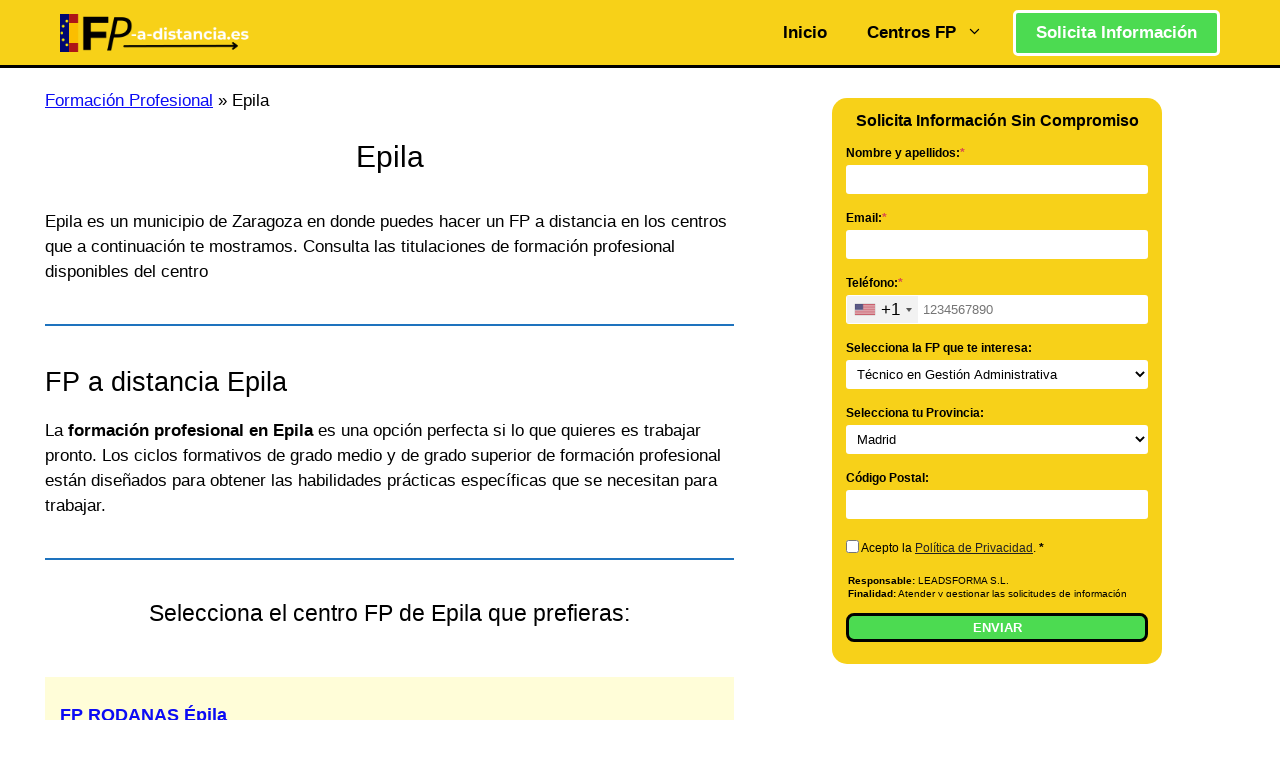

--- FILE ---
content_type: application/javascript
request_url: https://web.webformscr.com/formstore/62d75c1142377c77ef75d60f236600443c4b5be210a8a6f302c54fcf14f246e8.js
body_size: 3174
content:
_jsonp_62d75c1142377c77ef75d60f236600443c4b5be210a8a6f302c54fcf14f246e8({"status":200,"html":"<!-- SendPulse Subscription Form -->\n <style >.sp-force-hide { display: none;}.sp-form[sp-id=\"247738\"] { display: block; background: #f7d119; padding: 5px; width: 330px; max-width: 100%; border-radius: 15px; font-family: inherit; background-repeat: no-repeat; background-position: center; background-size: auto;}.sp-form[sp-id=\"247738\"] input[type=\"checkbox\"] { display: inline-block; opacity: 1; visibility: visible;}.sp-form[sp-id=\"247738\"] .sp-form-fields-wrapper { margin: 0 auto; width: 320px;}.sp-form[sp-id=\"247738\"] .sp-form-control { background: rgba(255, 255, 255, 1); border-color: #000000; border-style: solid; border-width: 0px; font-size: 15px; padding-left: 8.75px; padding-right: 8.75px; border-radius: 3px; height: 35px; width: 100%;}.sp-form[sp-id=\"247738\"] .sp-field label { color: #000000; font-size: 12px; font-style: normal; font-weight: bold;}.sp-form[sp-id=\"247738\"] .sp-button-messengers { border-radius: 3px;}.sp-form[sp-id=\"247738\"] .sp-button { border-radius: 8px; background-color: #4cdb51; color: #ffffff; width: 100%; font-weight: 700; font-style: normal; font-family: Arial, sans-serif; box-shadow: none; border-width: 3px; border-color: #000000; border-style: solid;}.sp-form[sp-id=\"247738\"] .sp-button-container { text-align: center; width: auto;}.sp-popup-outer { background: rgba(0, 0, 0, 0.5);}<\/style><div class=\"sp-form-outer sp-popup-outer sp-force-hide\" style=\"background: rgba(0, 0, 0, 0.5);\"><div id=\"sp-form-247738\" sp-id=\"247738\" sp-hash=\"62d75c1142377c77ef75d60f236600443c4b5be210a8a6f302c54fcf14f246e8\" sp-lang=\"es-mx\" class=\"sp-form sp-form-regular sp-form-popup\" sp-show-options=\"%7B%22satellite%22%3Afalse%2C%22maDomain%22%3A%22login.sendpulse.com%22%2C%22formsDomain%22%3A%22forms.sendpulse.com%22%2C%22condition%22%3A%22onEnter%22%2C%22scrollTo%22%3A25%2C%22delay%22%3A20%2C%22repeat%22%3A3%2C%22background%22%3A%22rgba(0%2C%200%2C%200%2C%200.5)%22%2C%22position%22%3A%22bottom-right%22%2C%22animation%22%3A%22%22%2C%22hideOnMobile%22%3Afalse%2C%22urlFilter%22%3Atrue%2C%22urlFilterConditions%22%3A%5B%7B%22force%22%3A%22hide%22%2C%22clause%22%3A%22contains%22%2C%22token%22%3A%22solicita%22%7D%2C%7B%22force%22%3A%22hide%22%2C%22clause%22%3A%22contains%22%2C%22token%22%3A%22gracias%22%7D%5D%2C%22analytics%22%3A%7B%22ga%22%3A%7B%22eventLabel%22%3A%22FP_A_DISTANCIA_ES_pop_up%22%2C%22send%22%3Atrue%7D%2C%22ym%22%3A%7B%22counterId%22%3Anull%2C%22eventLabel%22%3Anull%2C%22targetId%22%3Anull%2C%22send%22%3Afalse%7D%7D%2C%22utmEnable%22%3Atrue%2C%22submitRedirectUrl%22%3A%22https%3A%2F%2Ffp-a-distancia.es%2Fgracias%2F%22%7D\"><div class=\"sp-form-fields-wrapper\"><button class=\"sp-btn-close \">&nbsp;<\/button><div class=\"sp-message\"><div><\/div><\/div><form novalidate=\"\" class=\"sp-element-container sp-sm \"><div class=\"sp-field \" sp-id=\"sp-f562698f-2c60-421e-b513-e1526b350857\"><div style=\"font-family: inherit; line-height: 1;\"><p style=\"text-align: center;\"><span style=\"color: #000000; font-size: 16px;\"><strong>Solicita Informaci\u00f3n Sin Compromiso<\/strong><\/span><\/p><\/div><\/div><div class=\"sp-field \" sp-id=\"sp-4ce49d10-0ef5-4cde-9344-638e5fff23c6\"><label class=\"sp-control-label\"><span >Nombre y apellidos:<\/span><strong >*<\/strong><\/label><input type=\"text\" sp-type=\"input\" name=\"sform[Tm9tYnJl]\" class=\"sp-form-control \" placeholder=\"\" sp-tips=\"%7B%22required%22%3A%22Archivo%20requerido%22%7D\" autocomplete=\"on\" required=\"required\"><\/div><div class=\"sp-field \" sp-id=\"sp-d3ed3b9a-3e23-4d1d-a63d-1c4e07db97bd\"><label class=\"sp-control-label\"><span >Email:<\/span><strong >*<\/strong><\/label><input type=\"email\" sp-type=\"email\" name=\"sform[email]\" class=\"sp-form-control \" placeholder=\"\" sp-tips=\"%7B%22required%22%3A%22Archivo%20requerido%22%2C%22wrong%22%3A%22Correo%20incorrecto%22%7D\" autocomplete=\"on\" required=\"required\"><\/div><div class=\"sp-field \" sp-id=\"sp-7149657c-627c-43cc-b0c0-1a1cbf548a46\"><label class=\"sp-control-label\"><span >Tel\u00e9fono:<\/span><strong >*<\/strong><\/label><input type=\"tel\" sp-type=\"phone\" name=\"sform[phone]\" class=\"sp-form-control \" placeholder=\"1234567890\" sp-tips=\"%7B%22wrong%22%3A%22Tel%C3%A9fono%20incorrecto%22%2C%22required%22%3A%22Archivo%20requerido%22%7D\" autocomplete=\"on\" required=\"required\"><\/div><div class=\"sp-field \" sp-id=\"sp-2861b7dc-c9dc-4944-b7e4-557c54a864e4\"><label class=\"sp-control-label\"><span >Selecciona la FP que te interesa:<\/span><\/label><select name=\"sform[Y3Vyc28=]\" sp-type=\"select\" class=\"sp-form-control \" sp-tips=\"%7B%7D\"><option value=\"T\u00e9cnico en Cocina y Gastronom\u00eda\">T\u00e9cnico en Cocina y Gastronom\u00eda <\/option><option value=\"T\u00e9cnico en Cuidados Auxiliares de Enfermer\u00eda\">T\u00e9cnico en Cuidados Auxiliares de Enfermer\u00eda <\/option><option value=\"T\u00e9cnico en Electromec\u00e1nica de Veh\u00edculos Autom\u00f3viles\">T\u00e9cnico en Electromec\u00e1nica de Veh\u00edculos Autom\u00f3viles <\/option><option value=\"T\u00e9cnico en Emergencias Sanitarias\">T\u00e9cnico en Emergencias Sanitarias <\/option><option value=\"T\u00e9cnico en Farmacia y Parafarmacia\">T\u00e9cnico en Farmacia y Parafarmacia <\/option><option value=\"T\u00e9cnico en Gesti\u00f3n Administrativa\" selected=\"selected\"> T\u00e9cnico en Gesti\u00f3n Administrativa <\/option><option value=\"T\u00e9cnico en Instalaciones El\u00e9ctricas y Autom\u00e1ticas\">T\u00e9cnico en Instalaciones El\u00e9ctricas y Autom\u00e1ticas <\/option><option value=\"T\u00e9cnico en Sistemas Microinform\u00e1ticos y Redes\">T\u00e9cnico en Sistemas Microinform\u00e1ticos y Redes <\/option><option value=\"T\u00e9cnico Superior en Administraci\u00f3n de Sistemas Inform\u00e1ticos en Red\">T\u00e9cnico Superior en Administraci\u00f3n de Sistemas Inform\u00e1ticos en Red <\/option><option value=\"T\u00e9cnico Superior en Administraci\u00f3n y Finanzas\">T\u00e9cnico Superior en Administraci\u00f3n y Finanzas <\/option><option value=\"T\u00e9cnico Superior en Acondicionamiento F\u00edsico\">T\u00e9cnico Superior en Acondicionamiento F\u00edsico <\/option><option value=\"T\u00e9cnico Superior en Anatom\u00eda Patol\u00f3gica y Citodiagn\u00f3stico\">T\u00e9cnico Superior en Anatom\u00eda Patol\u00f3gica y Citodiagn\u00f3stico <\/option><option value=\"T\u00e9cnico Superior en Automoci\u00f3n\">T\u00e9cnico Superior en Automoci\u00f3n <\/option><option value=\"T\u00e9cnico Superior en Comercio Internacional\">T\u00e9cnico Superior en Comercio Internacional <\/option><option value=\"T\u00e9cnico Superior en Desarrollo de Aplicaciones Multiplataforma\">T\u00e9cnico Superior en Desarrollo de Aplicaciones Multiplataforma <\/option><option value=\"T\u00e9cnico Superior en Desarrollo de Aplicaciones Web\">T\u00e9cnico Superior en Desarrollo de Aplicaciones Web <\/option><option value=\"T\u00e9cnico Superior en Diet\u00e9tica\">T\u00e9cnico Superior en Diet\u00e9tica <\/option><option value=\"T\u00e9cnico Superior en Direcci\u00f3n de Cocina\">T\u00e9cnico Superior en Direcci\u00f3n de Cocina <\/option><option value=\"T\u00e9cnico Superior en Educaci\u00f3n Infantil\">T\u00e9cnico Superior en Educaci\u00f3n Infantil <\/option><option value=\"T\u00e9cnico Superior en Gesti\u00f3n de Alojamientos Tur\u00edsticos\">T\u00e9cnico Superior en Gesti\u00f3n de Alojamientos Tur\u00edsticos <\/option><option value=\"T\u00e9cnico Superior en Higiene Bucodental\">T\u00e9cnico Superior en Higiene Bucodental <\/option><option value=\"T\u00e9cnico Superior en Imagen para el Diagnostico y medicina nuclear\">T\u00e9cnico Superior en Imagen para el Diagnostico y medicina nuclear <\/option><option value=\"T\u00e9cnico Superior en Integraci\u00f3n Social\">T\u00e9cnico Superior en Integraci\u00f3n Social <\/option><option value=\"T\u00e9cnico Superior en Laboratorio Cl\u00ednico y Biom\u00e9dico\">T\u00e9cnico Superior en Laboratorio Cl\u00ednico y Biom\u00e9dico <\/option><option value=\"T\u00e9cnico Superior en Marketing y Publicidad\">T\u00e9cnico Superior en Marketing y Publicidad <\/option><option value=\"T\u00e9cnico Superior en Pr\u00f3tesis Dentales\">T\u00e9cnico Superior en Pr\u00f3tesis Dentales <\/option><option value=\"T\u00e9cnico Superior en Radioterapia y Dosimetr\u00eda\">T\u00e9cnico Superior en Radioterapia y Dosimetr\u00eda <\/option><option value=\"T\u00e9cnico Superior en Transporte y Log\u00edstica\">T\u00e9cnico Superior en Transporte y Log\u00edstica <\/option><\/select><\/div><div class=\"sp-field \" sp-id=\"sp-2173bc07-069c-4604-bf9b-14482845a441\"><label class=\"sp-control-label\"><span >Selecciona tu Provincia:<\/span><\/label><select name=\"sform[cHJvdmluY2lh]\" sp-type=\"select\" class=\"sp-form-control \" sp-tips=\"%7B%7D\"><option value=\"A Coru\u00f1a\">A Coru\u00f1a <\/option><option value=\"\u00c1lava\">\u00c1lava <\/option><option value=\"Albacete\">Albacete <\/option><option value=\"Alicante\">Alicante <\/option><option value=\"Almer\u00eda\">Almer\u00eda <\/option><option value=\"Asturias\">Asturias <\/option><option value=\"\u00c1vila\">\u00c1vila <\/option><option value=\"Badajoz\">Badajoz <\/option><option value=\"Barcelona\">Barcelona <\/option><option value=\"Burgos\">Burgos <\/option><option value=\"C\u00e1ceres\">C\u00e1ceres <\/option><option value=\"C\u00e1diz\">C\u00e1diz <\/option><option value=\"Cantabria\">Cantabria <\/option><option value=\"Castell\u00f3n\">Castell\u00f3n <\/option><option value=\"Ceuta\">Ceuta <\/option><option value=\"Ciudad Real\">Ciudad Real <\/option><option value=\"C\u00f3rdoba\">C\u00f3rdoba <\/option><option value=\"Cuenca\">Cuenca <\/option><option value=\"Girona\">Girona <\/option><option value=\"Granada\">Granada <\/option><option value=\"Guadalajara\">Guadalajara <\/option><option value=\"Guip\u00fazcoa\">Guip\u00fazcoa <\/option><option value=\"Huelva\">Huelva <\/option><option value=\"Huesca\">Huesca <\/option><option value=\"Islas Baleares\">Islas Baleares <\/option><option value=\"Ja\u00e9n\">Ja\u00e9n <\/option><option value=\"La Rioja\">La Rioja <\/option><option value=\"Las Palmas\">Las Palmas <\/option><option value=\"Le\u00f3n\">Le\u00f3n <\/option><option value=\"Lleida\">Lleida <\/option><option value=\"Lugo\">Lugo <\/option><option value=\"Madrid\" selected=\"selected\"> Madrid <\/option><option value=\"M\u00e1laga\">M\u00e1laga <\/option><option value=\"Melilla\">Melilla <\/option><option value=\"Murcia\">Murcia <\/option><option value=\"Navarra\">Navarra <\/option><option value=\"Orense\">Orense <\/option><option value=\"Palencia\">Palencia <\/option><option value=\"Pontevedra\">Pontevedra <\/option><option value=\"Salamanca\">Salamanca <\/option><option value=\"Segovia\">Segovia <\/option><option value=\"Sevilla\">Sevilla <\/option><option value=\"Soria\">Soria <\/option><option value=\"Tarragona\">Tarragona <\/option><option value=\"Tenerife\">Tenerife <\/option><option value=\"Teruel\">Teruel <\/option><option value=\"Toledo\">Toledo <\/option><option value=\"Valencia\">Valencia <\/option><option value=\"Valladolid\">Valladolid <\/option><option value=\"Vizcaya\">Vizcaya <\/option><option value=\"Zamora\">Zamora <\/option><option value=\"Zaragoza\">Zaragoza <\/option><\/select><\/div><div class=\"sp-field \" sp-id=\"sp-5b3d1a49-2772-4927-a17e-72ba0e0a89b0\"><label class=\"sp-control-label\"><span >C\u00f3digo Postal:<\/span><\/label><input type=\"text\" sp-type=\"input\" name=\"sform[Y29kaWdvIHBvc3RhbA==]\" class=\"sp-form-control \" placeholder=\"\" sp-tips=\"%7B%7D\" autocomplete=\"on\"><\/div><div class=\"sp-field \" sp-id=\"sp-b38ef739-6dfe-42e6-9581-7c5de7c439c6\"><div class=\"sp-checkbox-option\"><label><input type=\"checkbox\" sp-type=\"checkbox\" name=\"sform[Z2RwckNvbmZpcm0=]\" value=\"yes\" sp-tips=\"%7B%22required%22%3A%22Archivo%20requerido%22%7D\" class=\" \" required=\"required\"><span >Acepto la <a href=\"\/politica-de-privacidad\" target=\"_blank\" rel=\"noopener\">Pol\u00edtica de Privacidad<\/a>.<\/span>&nbsp;<span ><strong>*<\/strong><\/span><\/label><\/div><\/div><div class=\"sp-field \" sp-id=\"sp-d8329963-c6d2-4406-8f1c-8f71b6421c78\"><div style=\"font-family: inherit; line-height: 1.2;\"><div style=\"max-height: 25px; overflow-y: auto; scrollbar-width: none; -ms-overflow-style: none; -webkit-overflow-scrolling: touch; color: black; font-size: 10px; padding: 2px; line-height: 1.3;\"><span style=\"font-size: 10px;\"><strong>Responsable:<\/strong> LEADSFORMA S.L. <br><strong>Finalidad:<\/strong>&nbsp;Atender y gestionar las solicitudes de informaci\u00f3n sobre la formaci\u00f3n indicada en el formulario. Env\u00edo de comunicaciones comerciales electr\u00f3nicas relacionadas con la formaci\u00f3n solicitada. <span style=\"font-size: 10px;\"><br><strong>Legitimaci\u00f3n:<\/strong> Consentimiento del interesado. <br><strong>Destinatarios:<\/strong>&nbsp;Centros de formaci\u00f3n profesional, escuelas de negocios, universidades o instituciones formativas privadas y\/o p\u00fablicas. No se ceder\u00e1n datos a terceros, salvo obligaci\u00f3n legal. <br><strong>Derechos:<\/strong> Acceder, rectificar y suprimir los datos, as\u00ed como otros derechos, como se explica en la informaci\u00f3n adicional. <br><strong>Informaci\u00f3n adicional:<\/strong> Puede consultar la informaci\u00f3n detallada en nuestra <a style=\"color: black; text-decoration: underline;\" href=\"..\/..\/..\/..\/..\/politica-de-privacidad\" target=\"_blank\" rel=\"noopener\">Pol\u00edtica de Privacidad<\/a>. <\/span><\/span><\/div><\/div><\/div><div class=\"sp-field sp-button-container \" sp-id=\"sp-a3085ca8-5f3d-4c4b-96bd-1cf2deaa8abb\"><button id=\"sp-a3085ca8-5f3d-4c4b-96bd-1cf2deaa8abb\" class=\"sp-button\">ENVIAR <\/button><\/div><\/form><div class=\"sp-link-wrapper sp-brandname__left \"><\/div><\/div><\/div><\/div><script type=\"text\/javascript\" async=\"async\" src=\"\/\/web.webformscr.com\/apps\/fc3\/build\/default-handler.js?1751877883512\"><\/script> \n<!-- \/SendPulse Subscription Form -->"})

--- FILE ---
content_type: application/javascript
request_url: https://web.webformscr.com/formstore/eec5c7138d721267f45ab182f92119b4c2128d65a6b7b390dc9fb8162a943788.js
body_size: 3110
content:
_jsonp_eec5c7138d721267f45ab182f92119b4c2128d65a6b7b390dc9fb8162a943788({"status":200,"html":"<!-- SendPulse Subscription Form -->\n <style >.sp-force-hide { display: none;}.sp-form[sp-id=\"244421\"] { display: block; background: #f7d119; padding: 5px; width: 330px; max-width: 100%; border-radius: 15px; font-family: inherit; background-repeat: no-repeat; background-position: center; background-size: auto;}.sp-form[sp-id=\"244421\"] input[type=\"checkbox\"] { display: inline-block; opacity: 1; visibility: visible;}.sp-form[sp-id=\"244421\"] .sp-form-fields-wrapper { margin: 0 auto; width: 320px;}.sp-form[sp-id=\"244421\"] .sp-form-control { background: rgba(255, 255, 255, 1); border-color: #000000; border-style: solid; border-width: 0px; font-size: 15px; padding-left: 8.75px; padding-right: 8.75px; border-radius: 3px; height: 35px; width: 100%;}.sp-form[sp-id=\"244421\"] .sp-field label { color: #000000; font-size: 12px; font-style: normal; font-weight: bold;}.sp-form[sp-id=\"244421\"] .sp-button-messengers { border-radius: 3px;}.sp-form[sp-id=\"244421\"] .sp-button { border-radius: 8px; background-color: #4cdb51; color: #ffffff; width: 100%; font-weight: 700; font-style: normal; font-family: Arial, sans-serif; box-shadow: none; border-width: 3px; border-color: #000000; border-style: solid;}.sp-form[sp-id=\"244421\"] .sp-button-container { text-align: center; width: auto;}<\/style><div class=\"sp-form-outer sp-force-hide\"><div id=\"sp-form-244421\" sp-id=\"244421\" sp-hash=\"eec5c7138d721267f45ab182f92119b4c2128d65a6b7b390dc9fb8162a943788\" sp-lang=\"es-mx\" class=\"sp-form sp-form-regular sp-form-embed\" sp-show-options=\"%7B%22satellite%22%3Afalse%2C%22maDomain%22%3A%22login.sendpulse.com%22%2C%22formsDomain%22%3A%22forms.sendpulse.com%22%2C%22condition%22%3A%22onEnter%22%2C%22scrollTo%22%3A25%2C%22delay%22%3A10%2C%22repeat%22%3A3%2C%22background%22%3A%22rgba(0%2C%200%2C%200%2C%200.5)%22%2C%22position%22%3A%22bottom-right%22%2C%22animation%22%3A%22%22%2C%22hideOnMobile%22%3Afalse%2C%22urlFilter%22%3Afalse%2C%22urlFilterConditions%22%3A%5B%7B%22force%22%3A%22hide%22%2C%22clause%22%3A%22contains%22%2C%22token%22%3A%22%22%7D%5D%2C%22analytics%22%3A%7B%22ga%22%3A%7B%22eventLabel%22%3A%22FP_A_DISTANCIA_ES_sidebar%22%2C%22send%22%3Atrue%7D%2C%22ym%22%3A%7B%22counterId%22%3Anull%2C%22eventLabel%22%3Anull%2C%22targetId%22%3Anull%2C%22send%22%3Afalse%7D%7D%2C%22utmEnable%22%3Atrue%2C%22submitRedirectUrl%22%3A%22https%3A%2F%2Ffp-a-distancia.es%2Fgracias%2F%22%7D\"><div class=\"sp-form-fields-wrapper\"><div class=\"sp-message\"><div><\/div><\/div><form novalidate=\"\" class=\"sp-element-container sp-sm \"><div class=\"sp-field \" sp-id=\"sp-f562698f-2c60-421e-b513-e1526b350857\"><div style=\"font-family: inherit; line-height: 1;\"><p style=\"text-align: center;\"><span style=\"color: #000000; font-size: 16px;\"><strong>Solicita Informaci\u00f3n Sin Compromiso<\/strong><\/span><\/p><\/div><\/div><div class=\"sp-field \" sp-id=\"sp-4ce49d10-0ef5-4cde-9344-638e5fff23c6\"><label class=\"sp-control-label\"><span >Nombre y apellidos:<\/span><strong >*<\/strong><\/label><input type=\"text\" sp-type=\"input\" name=\"sform[Tm9tYnJl]\" class=\"sp-form-control \" placeholder=\"\" sp-tips=\"%7B%22required%22%3A%22Archivo%20requerido%22%7D\" autocomplete=\"on\" required=\"required\"><\/div><div class=\"sp-field \" sp-id=\"sp-d3ed3b9a-3e23-4d1d-a63d-1c4e07db97bd\"><label class=\"sp-control-label\"><span >Email:<\/span><strong >*<\/strong><\/label><input type=\"email\" sp-type=\"email\" name=\"sform[email]\" class=\"sp-form-control \" placeholder=\"\" sp-tips=\"%7B%22required%22%3A%22Archivo%20requerido%22%2C%22wrong%22%3A%22Correo%20incorrecto%22%7D\" autocomplete=\"on\" required=\"required\"><\/div><div class=\"sp-field \" sp-id=\"sp-7149657c-627c-43cc-b0c0-1a1cbf548a46\"><label class=\"sp-control-label\"><span >Tel\u00e9fono:<\/span><strong >*<\/strong><\/label><input type=\"tel\" sp-type=\"phone\" name=\"sform[phone]\" class=\"sp-form-control \" placeholder=\"1234567890\" sp-tips=\"%7B%22wrong%22%3A%22Tel%C3%A9fono%20incorrecto%22%2C%22required%22%3A%22Archivo%20requerido%22%7D\" autocomplete=\"on\" required=\"required\"><\/div><div class=\"sp-field \" sp-id=\"sp-2861b7dc-c9dc-4944-b7e4-557c54a864e4\"><label class=\"sp-control-label\"><span >Selecciona la FP que te interesa:<\/span><\/label><select name=\"sform[Y3Vyc28=]\" sp-type=\"select\" class=\"sp-form-control \" sp-tips=\"%7B%7D\"><option value=\"T\u00e9cnico en Cocina y Gastronom\u00eda\">T\u00e9cnico en Cocina y Gastronom\u00eda <\/option><option value=\"T\u00e9cnico en Cuidados Auxiliares de Enfermer\u00eda\">T\u00e9cnico en Cuidados Auxiliares de Enfermer\u00eda <\/option><option value=\"T\u00e9cnico en Electromec\u00e1nica de Veh\u00edculos Autom\u00f3viles\">T\u00e9cnico en Electromec\u00e1nica de Veh\u00edculos Autom\u00f3viles <\/option><option value=\"T\u00e9cnico en Emergencias Sanitarias\">T\u00e9cnico en Emergencias Sanitarias <\/option><option value=\"T\u00e9cnico en Farmacia y Parafarmacia\">T\u00e9cnico en Farmacia y Parafarmacia <\/option><option value=\"T\u00e9cnico en Gesti\u00f3n Administrativa\" selected=\"selected\"> T\u00e9cnico en Gesti\u00f3n Administrativa <\/option><option value=\"T\u00e9cnico en Instalaciones El\u00e9ctricas y Autom\u00e1ticas\">T\u00e9cnico en Instalaciones El\u00e9ctricas y Autom\u00e1ticas <\/option><option value=\"T\u00e9cnico en Sistemas Microinform\u00e1ticos y Redes\">T\u00e9cnico en Sistemas Microinform\u00e1ticos y Redes <\/option><option value=\"T\u00e9cnico Superior en Administraci\u00f3n de Sistemas Inform\u00e1ticos en Red\">T\u00e9cnico Superior en Administraci\u00f3n de Sistemas Inform\u00e1ticos en Red <\/option><option value=\"T\u00e9cnico Superior en Administraci\u00f3n y Finanzas\">T\u00e9cnico Superior en Administraci\u00f3n y Finanzas <\/option><option value=\"T\u00e9cnico Superior en Acondicionamiento F\u00edsico\">T\u00e9cnico Superior en Acondicionamiento F\u00edsico <\/option><option value=\"T\u00e9cnico Superior en Anatom\u00eda Patol\u00f3gica y Citodiagn\u00f3stico\">T\u00e9cnico Superior en Anatom\u00eda Patol\u00f3gica y Citodiagn\u00f3stico <\/option><option value=\"T\u00e9cnico Superior en Automoci\u00f3n\">T\u00e9cnico Superior en Automoci\u00f3n <\/option><option value=\"T\u00e9cnico Superior en Comercio Internacional\">T\u00e9cnico Superior en Comercio Internacional <\/option><option value=\"T\u00e9cnico Superior en Desarrollo de Aplicaciones Multiplataforma\">T\u00e9cnico Superior en Desarrollo de Aplicaciones Multiplataforma <\/option><option value=\"T\u00e9cnico Superior en Desarrollo de Aplicaciones Web\">T\u00e9cnico Superior en Desarrollo de Aplicaciones Web <\/option><option value=\"T\u00e9cnico Superior en Diet\u00e9tica\">T\u00e9cnico Superior en Diet\u00e9tica <\/option><option value=\"T\u00e9cnico Superior en Direcci\u00f3n de Cocina\">T\u00e9cnico Superior en Direcci\u00f3n de Cocina <\/option><option value=\"T\u00e9cnico Superior en Educaci\u00f3n Infantil\">T\u00e9cnico Superior en Educaci\u00f3n Infantil <\/option><option value=\"T\u00e9cnico Superior en Gesti\u00f3n de Alojamientos Tur\u00edsticos\">T\u00e9cnico Superior en Gesti\u00f3n de Alojamientos Tur\u00edsticos <\/option><option value=\"T\u00e9cnico Superior en Higiene Bucodental\">T\u00e9cnico Superior en Higiene Bucodental <\/option><option value=\"T\u00e9cnico Superior en Imagen para el Diagnostico y medicina nuclear\">T\u00e9cnico Superior en Imagen para el Diagnostico y medicina nuclear <\/option><option value=\"T\u00e9cnico Superior en Integraci\u00f3n Social\">T\u00e9cnico Superior en Integraci\u00f3n Social <\/option><option value=\"T\u00e9cnico Superior en Laboratorio Cl\u00ednico y Biom\u00e9dico\">T\u00e9cnico Superior en Laboratorio Cl\u00ednico y Biom\u00e9dico <\/option><option value=\"T\u00e9cnico Superior en Marketing y Publicidad\">T\u00e9cnico Superior en Marketing y Publicidad <\/option><option value=\"T\u00e9cnico Superior en Pr\u00f3tesis Dentales\">T\u00e9cnico Superior en Pr\u00f3tesis Dentales <\/option><option value=\"T\u00e9cnico Superior en Radioterapia y Dosimetr\u00eda\">T\u00e9cnico Superior en Radioterapia y Dosimetr\u00eda <\/option><option value=\"T\u00e9cnico Superior en Transporte y Log\u00edstica\">T\u00e9cnico Superior en Transporte y Log\u00edstica <\/option><\/select><\/div><div class=\"sp-field \" sp-id=\"sp-2173bc07-069c-4604-bf9b-14482845a441\"><label class=\"sp-control-label\"><span >Selecciona tu Provincia:<\/span><\/label><select name=\"sform[cHJvdmluY2lh]\" sp-type=\"select\" class=\"sp-form-control \" sp-tips=\"%7B%7D\"><option value=\"A Coru\u00f1a\">A Coru\u00f1a <\/option><option value=\"\u00c1lava\">\u00c1lava <\/option><option value=\"Albacete\">Albacete <\/option><option value=\"Alicante\">Alicante <\/option><option value=\"Almer\u00eda\">Almer\u00eda <\/option><option value=\"Asturias\">Asturias <\/option><option value=\"\u00c1vila\">\u00c1vila <\/option><option value=\"Badajoz\">Badajoz <\/option><option value=\"Barcelona\">Barcelona <\/option><option value=\"Burgos\">Burgos <\/option><option value=\"C\u00e1ceres\">C\u00e1ceres <\/option><option value=\"C\u00e1diz\">C\u00e1diz <\/option><option value=\"Cantabria\">Cantabria <\/option><option value=\"Castell\u00f3n\">Castell\u00f3n <\/option><option value=\"Ceuta\">Ceuta <\/option><option value=\"Ciudad Real\">Ciudad Real <\/option><option value=\"C\u00f3rdoba\">C\u00f3rdoba <\/option><option value=\"Cuenca\">Cuenca <\/option><option value=\"Girona\">Girona <\/option><option value=\"Granada\">Granada <\/option><option value=\"Guadalajara\">Guadalajara <\/option><option value=\"Guip\u00fazcoa\">Guip\u00fazcoa <\/option><option value=\"Huelva\">Huelva <\/option><option value=\"Huesca\">Huesca <\/option><option value=\"Islas Baleares\">Islas Baleares <\/option><option value=\"Ja\u00e9n\">Ja\u00e9n <\/option><option value=\"La Rioja\">La Rioja <\/option><option value=\"Las Palmas\">Las Palmas <\/option><option value=\"Le\u00f3n\">Le\u00f3n <\/option><option value=\"Lleida\">Lleida <\/option><option value=\"Lugo\">Lugo <\/option><option value=\"Madrid\" selected=\"selected\"> Madrid <\/option><option value=\"M\u00e1laga\">M\u00e1laga <\/option><option value=\"Melilla\">Melilla <\/option><option value=\"Murcia\">Murcia <\/option><option value=\"Navarra\">Navarra <\/option><option value=\"Orense\">Orense <\/option><option value=\"Palencia\">Palencia <\/option><option value=\"Pontevedra\">Pontevedra <\/option><option value=\"Salamanca\">Salamanca <\/option><option value=\"Segovia\">Segovia <\/option><option value=\"Sevilla\">Sevilla <\/option><option value=\"Soria\">Soria <\/option><option value=\"Tarragona\">Tarragona <\/option><option value=\"Tenerife\">Tenerife <\/option><option value=\"Teruel\">Teruel <\/option><option value=\"Toledo\">Toledo <\/option><option value=\"Valencia\">Valencia <\/option><option value=\"Valladolid\">Valladolid <\/option><option value=\"Vizcaya\">Vizcaya <\/option><option value=\"Zamora\">Zamora <\/option><option value=\"Zaragoza\">Zaragoza <\/option><\/select><\/div><div class=\"sp-field \" sp-id=\"sp-525a3a27-8241-4343-be0f-a81579cf379f\"><label class=\"sp-control-label\"><span >C\u00f3digo Postal:<\/span><\/label><input type=\"text\" sp-type=\"input\" name=\"sform[Y29kaWdvIHBvc3RhbA==]\" class=\"sp-form-control \" placeholder=\"\" sp-tips=\"%7B%7D\" autocomplete=\"on\"><\/div><div class=\"sp-field \" sp-id=\"sp-b833b90d-0d22-4b70-b15b-73c365f9c072\"><div class=\"sp-checkbox-option\"><label><input type=\"checkbox\" sp-type=\"checkbox\" name=\"sform[Z2RwckNvbmZpcm0=]\" value=\"yes\" sp-tips=\"%7B%22required%22%3A%22Archivo%20requerido%22%7D\" class=\" \" required=\"required\"><span >Acepto la <a href=\"\/politica-de-privacidad\" target=\"_blank\" rel=\"noopener\">Pol\u00edtica de Privacidad<\/a>.<\/span>&nbsp;<span ><strong>*<\/strong><\/span><\/label><\/div><\/div><div class=\"sp-field \" sp-id=\"sp-babe48af-b928-4dc4-8350-715d9f501891\"><div style=\"font-family: inherit; line-height: 1.2;\"><div style=\"max-height: 25px; overflow-y: auto; scrollbar-width: none; -ms-overflow-style: none; -webkit-overflow-scrolling: touch; color: black; font-size: 10px; padding: 2px; line-height: 1.3;\"><span style=\"font-size: 10px;\"><strong>Responsable:<\/strong> LEADSFORMA S.L. <br><strong>Finalidad:<\/strong>&nbsp;Atender y gestionar las solicitudes de informaci\u00f3n sobre la formaci\u00f3n indicada en el formulario. Env\u00edo de comunicaciones comerciales electr\u00f3nicas relacionadas con la formaci\u00f3n solicitada. <span style=\"font-size: 10px;\"><br><strong>Legitimaci\u00f3n:<\/strong> Consentimiento del interesado. <br><strong>Destinatarios:<\/strong>&nbsp;Centros de formaci\u00f3n profesional, escuelas de negocios, universidades o instituciones formativas privadas y\/o p\u00fablicas. No se ceder\u00e1n datos a terceros, salvo obligaci\u00f3n legal. <br><strong>Derechos:<\/strong> Acceder, rectificar y suprimir los datos, as\u00ed como otros derechos, como se explica en la informaci\u00f3n adicional. <br><strong>Informaci\u00f3n adicional:<\/strong> Puede consultar la informaci\u00f3n detallada en nuestra <a style=\"color: black; text-decoration: underline;\" href=\"..\/..\/..\/..\/..\/politica-de-privacidad\" target=\"_blank\" rel=\"noopener\">Pol\u00edtica de Privacidad<\/a>. <\/span><\/span><\/div><\/div><\/div><div class=\"sp-field sp-button-container \" sp-id=\"sp-a3085ca8-5f3d-4c4b-96bd-1cf2deaa8abb\"><button id=\"sp-a3085ca8-5f3d-4c4b-96bd-1cf2deaa8abb\" class=\"sp-button\">ENVIAR <\/button><\/div><\/form><div class=\"sp-link-wrapper sp-brandname__left \"><\/div><\/div><\/div><\/div><script type=\"text\/javascript\" async=\"async\" src=\"\/\/web.webformscr.com\/apps\/fc3\/build\/default-handler.js?1751877883512\"><\/script> \n<!-- \/SendPulse Subscription Form -->"})